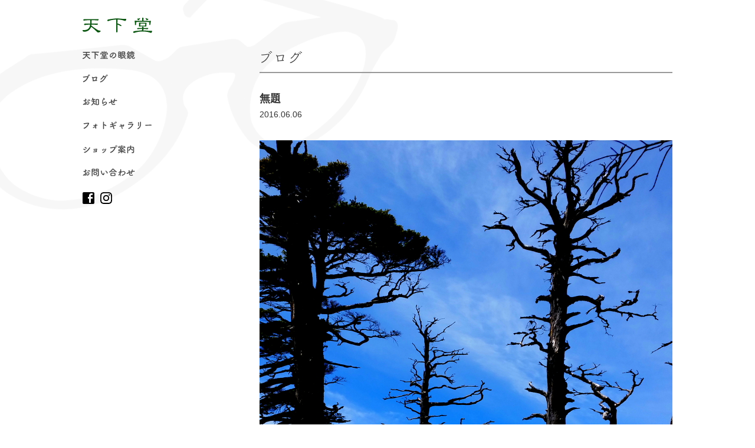

--- FILE ---
content_type: text/html; charset=UTF-8
request_url: https://www.tenkado.jp/blog/6201.html
body_size: 3672
content:
<?xml version="1.0" encoding="UTF-8" ?>

<!DOCTYPE html>
<html lang="ja">
<head>
<!-- Google tag (gtag.js) -->
<script async src="https://www.googletagmanager.com/gtag/js?id=G-1XPP078E7G"></script>
<script>
  window.dataLayer = window.dataLayer || [];
  function gtag(){dataLayer.push(arguments);}
  gtag('js', new Date());

  gtag('config', 'G-1XPP078E7G');
</script>
	<meta charset="UTF-8" />
	<meta name="viewport" content="width=device-width, user-scalable=yes" />
	<title>無題 | 松本市のメガネ店 天下堂 眼鏡（めがね）</title>

	<meta http-equiv="imagetoolbar" content="no" />
	<link rel="shortcut icon" href="/favicon_tenkado.ico" />
	<link rel="stylesheet" href="https://www.tenkado.jp/wp/wp-content/themes/tenkado/css/pc/base.css?20260129052215" />
	<link rel="stylesheet" href="https://www.tenkado.jp/wp/wp-content/themes/tenkado/css/pc/style.css?20260129052215" />


<!-- All in One SEO Pack 2.2.7.6.2 by Michael Torbert of Semper Fi Web Design[-1,-1] -->
<meta name="description" itemprop="description" content="本日多忙の為、ブログお休みさせていただきます。いつもアクセス有難うございます。" />

<link rel="canonical" href="https://www.tenkado.jp/blog/6201.html" />
<!-- /all in one seo pack -->
		<script type="text/javascript">
			window._wpemojiSettings = {"baseUrl":"https:\/\/s.w.org\/images\/core\/emoji\/72x72\/","ext":".png","source":{"concatemoji":"https:\/\/www.tenkado.jp\/wp\/wp-includes\/js\/wp-emoji-release.min.js?ver=4.4.2"}};
			!function(a,b,c){function d(a){var c,d=b.createElement("canvas"),e=d.getContext&&d.getContext("2d"),f=String.fromCharCode;return e&&e.fillText?(e.textBaseline="top",e.font="600 32px Arial","flag"===a?(e.fillText(f(55356,56806,55356,56826),0,0),d.toDataURL().length>3e3):"diversity"===a?(e.fillText(f(55356,57221),0,0),c=e.getImageData(16,16,1,1).data.toString(),e.fillText(f(55356,57221,55356,57343),0,0),c!==e.getImageData(16,16,1,1).data.toString()):("simple"===a?e.fillText(f(55357,56835),0,0):e.fillText(f(55356,57135),0,0),0!==e.getImageData(16,16,1,1).data[0])):!1}function e(a){var c=b.createElement("script");c.src=a,c.type="text/javascript",b.getElementsByTagName("head")[0].appendChild(c)}var f,g;c.supports={simple:d("simple"),flag:d("flag"),unicode8:d("unicode8"),diversity:d("diversity")},c.DOMReady=!1,c.readyCallback=function(){c.DOMReady=!0},c.supports.simple&&c.supports.flag&&c.supports.unicode8&&c.supports.diversity||(g=function(){c.readyCallback()},b.addEventListener?(b.addEventListener("DOMContentLoaded",g,!1),a.addEventListener("load",g,!1)):(a.attachEvent("onload",g),b.attachEvent("onreadystatechange",function(){"complete"===b.readyState&&c.readyCallback()})),f=c.source||{},f.concatemoji?e(f.concatemoji):f.wpemoji&&f.twemoji&&(e(f.twemoji),e(f.wpemoji)))}(window,document,window._wpemojiSettings);
		</script>
		<style type="text/css">
img.wp-smiley,
img.emoji {
	display: inline !important;
	border: none !important;
	box-shadow: none !important;
	height: 1em !important;
	width: 1em !important;
	margin: 0 .07em !important;
	vertical-align: -0.1em !important;
	background: none !important;
	padding: 0 !important;
}
</style>
	<style type="text/css">
	.wp-pagenavi{margin-left:auto !important; margin-right:auto; !important}
	</style>
  <link rel='stylesheet' id='contact-form-7-css'  href='https://www.tenkado.jp/wp/wp-content/plugins/contact-form-7/includes/css/styles.css?ver=4.4' type='text/css' media='all' />
<link rel='stylesheet' id='wp-pagenavi-style-css'  href='https://www.tenkado.jp/wp/wp-content/plugins/wp-pagenavi-style/css/css3_black.css?ver=1.0' type='text/css' media='all' />
<script type='text/javascript' src='https://www.tenkado.jp/wp/wp-includes/js/jquery/jquery.js?ver=1.11.3'></script>
<script type='text/javascript' src='https://www.tenkado.jp/wp/wp-includes/js/jquery/jquery-migrate.min.js?ver=1.2.1'></script>
<link rel="alternate" type="application/json+oembed" href="https://www.tenkado.jp/wp-json/oembed/1.0/embed?url=https%3A%2F%2Fwww.tenkado.jp%2Fblog%2F6201.html" />
<link rel="alternate" type="text/xml+oembed" href="https://www.tenkado.jp/wp-json/oembed/1.0/embed?url=https%3A%2F%2Fwww.tenkado.jp%2Fblog%2F6201.html&#038;format=xml" />
	<style type="text/css">
	 .wp-pagenavi
	{
		font-size:12px !important;
	}
	</style>
	</head>

<body id="page-body">


<div id="wrapper">
<div id="container" class="clearfix">
	<header>
		<div class="logo-box"><a href="https://www.tenkado.jp" title="松本市のメガネ店 天下堂 眼鏡（めがね）"><img src="https://www.tenkado.jp/wp/wp-content/themes/tenkado/img/common/header_logo.svg" width="100%" alt="天下堂" /></a></div>
		<nav class="drawer-nav">
			<ul class="drawer-menu">
				<li><a href="https://www.tenkado.jp/about" title="天下堂の眼鏡"><img src="https://www.tenkado.jp/wp/wp-content/themes/tenkado/img/common/nav02.png" width="100%" alt="天下堂の眼鏡" />天下堂の眼鏡</a></li>
				<li><a href="https://www.tenkado.jp/blog" title="ブログ"><img src="https://www.tenkado.jp/wp/wp-content/themes/tenkado/img/common/nav03.png" width="100%" alt="ブログ" />ブログ</a></li>
				<li><a href="https://www.tenkado.jp/news" title="お知らせ"><img src="https://www.tenkado.jp/wp/wp-content/themes/tenkado/img/common/nav01.png" width="100%" alt="お知らせ" />お知らせ</a></li>
				<li><a href="https://www.tenkado.jp/photogallery" title="フォトギャラリー"><img src="https://www.tenkado.jp/wp/wp-content/themes/tenkado/img/common/nav04.png" width="100%" alt="フォトギャラリー" />フォトギャラリー</a></li>
				<li><a href="https://www.tenkado.jp/shop" title="ショップ案内"><img src="https://www.tenkado.jp/wp/wp-content/themes/tenkado/img/common/nav05.png" width="100%" alt="ショップ案内" />ショップ案内</a></li>
				<li><a href="https://www.tenkado.jp/contact" title="お問い合わせ"><img src="https://www.tenkado.jp/wp/wp-content/themes/tenkado/img/common/nav06.png" width="100%" alt="お問い合わせ" />お問い合わせ</a></li>
			</ul>
			<div class="clearfix">
				<div class="sns-icon"><a href="https://ja-jp.facebook.com/TENKADO.EYEWEAR" target="_blank"><img src="https://www.tenkado.jp/wp/wp-content/themes/tenkado/img/common/facebook.svg" width="100%" /></a></div>
				<div class="sns-icon"><a href="https://www.instagram.com/opt.tkd/" target="_blank"><img src="https://www.tenkado.jp/wp/wp-content/themes/tenkado/img/common/instagram.svg" width="100%" /></a></div>
			</div>
		</nav>
	</header>
	
	<div id="main-container">
		<section class="contents">
			<h1><img src="https://www.tenkado.jp/wp/wp-content/themes/tenkado/img/blog/h1.gif" width="100%" alt="ブログ" />ブログ</h1>

						<div class="entry-title">
				<h2>無題<span class="date">2016.06.06</span></h2>
			</div>

			<div class="entry-body clearfix">

			<p><img class="alignnone size-full wp-image-6202" src="https://www.tenkado.jp/wp/wp-content/uploads/2016/06/2016.0606.jpg" alt="2016.0606" width="700" height="933" /></p>
<p>本日多忙の為、ブログお休みさせていただきます。いつもアクセス有難うございます。</p>
			</div>

			<ul class="entry-bottom clearfix">
				<li class="previous"><a href="https://www.tenkado.jp/blog/6197.html" rel="prev">← 前の記事へ</a></li>				<li class="archive"><a href="https://www.tenkado.jp/blog">ブログ 一覧</a></li>
				<li class="next"><a href="https://www.tenkado.jp/blog/6205.html" rel="next">次の記事へ →</a></li>			</ul>
		</section>
	</div>
</div>

<footer>
	<div id="footer-inner">
		<div class="footer-logo"><img src="https://www.tenkado.jp/wp/wp-content/themes/tenkado/img/common/footer_logo03.png" width="100%" alt="天下堂ロゴ" /></div>
		<address><span>〒390-0817 長野県松本市巾上4-31</span><span>TEL 0263-33-0863</span></address>
		<div class="shop-info-box"><span>営業時間 11:00～19:00（予約受付10:45～18:30）</span><span>定休日 毎週水曜日・毎月第3火曜日</span></div>
		<ul class="footer-sns-list">
			<li><a href="https://ja-jp.facebook.com/TENKADO.EYEWEAR" target="_blank"><img src="https://www.tenkado.jp/wp/wp-content/themes/tenkado/img/common/facebook.svg" width="100%" /></a></li>
			<li><a href="https://www.instagram.com/opt.tkd/" target="_blank"><img src="https://www.tenkado.jp/wp/wp-content/themes/tenkado/img/common/instagram.svg" width="100%" /></a></li>
		</ul>
		<div id="copyright">Copyright&copy;TENKADO</div>
	</div>
</footer>
<script type='text/javascript' src='https://www.tenkado.jp/wp/wp-content/plugins/contact-form-7/includes/js/jquery.form.min.js?ver=3.51.0-2014.06.20'></script>
<script type='text/javascript'>
/* <![CDATA[ */
var _wpcf7 = {"loaderUrl":"https:\/\/www.tenkado.jp\/wp\/wp-content\/plugins\/contact-form-7\/images\/ajax-loader.gif","recaptchaEmpty":"\u3042\u306a\u305f\u304c\u30ed\u30dc\u30c3\u30c8\u3067\u306f\u306a\u3044\u3053\u3068\u3092\u8a3c\u660e\u3057\u3066\u304f\u3060\u3055\u3044\u3002","sending":"\u9001\u4fe1\u4e2d ..."};
/* ]]> */
</script>
<script type='text/javascript' src='https://www.tenkado.jp/wp/wp-content/plugins/contact-form-7/includes/js/scripts.js?ver=4.4'></script>
<script type='text/javascript' src='https://www.tenkado.jp/wp/wp-includes/js/wp-embed.min.js?ver=4.4.2'></script>
	<script src="//code.jquery.com/jquery-1.11.0.min.js"></script>


<!--[if lt IE 9]>
	<script src="https://html5shiv.googlecode.com/svn/trunk/html5.js"></script>
	<script src="https://css3-mediaqueries-js.googlecode.com/svn/trunk/css3-mediaqueries.js"></script>
	<script src="https://www.tenkado.jp/wp/wp-content/themes/tenkado/js/selectivizr-min.js"></script>
<![endif]-->
<!--[if lte IE 6]>
	<script src="https://www.tenkado.jp/wp/wp-content/themes/tenkado/js/DD_belatedPNG_0.0.8a.js"></script>
	<script>DD_belatedPNG.fix('img');</script>
<![endif]-->
	<script src="https://www.tenkado.jp/wp/wp-content/themes/tenkado/js/jquery.page-scroller-308.js"></script>
	<script src="https://www.tenkado.jp/wp/wp-content/themes/tenkado/js/wink.js"></script>

	<script src="https://www.tenkado.jp/wp/wp-content/themes/tenkado/js/jquery.scrollUp.min.js"></script>
	<script>
		$(function(){
			$.scrollUp({
				scrollDistance:600
			});
		});
	</script>


</body>
</html>


--- FILE ---
content_type: text/css
request_url: https://www.tenkado.jp/wp/wp-content/themes/tenkado/css/pc/base.css?20260129052215
body_size: 1082
content:
@charset "utf-8";
body{
	font-family: Verdana, "游ゴシック", YuGothic, "ヒラギノ角ゴ ProN W3", "Hiragino Kaku Gothic ProN", "メイリオ", Meiryo, sans-serif;
	position:relative;
	color:#333;
	font-size:15px;
	line-height:180%;
	text-align:center;
	min-width:1280px;
	-webkit-text-size-adjust:100%;
	}

//body#index-body{background:url(../../img/index/index_back.gif) no-repeat center 0;}
//body#page-body{background:url(../../img/common/page_back.gif) no-repeat center 0;}

.size90{font-size:0.9em; line-height:160%;}
.size85{font-size:0.85em; line-height:160%;}
.size80{font-size:0.8em; line-height:160%;}

span.tel-number a,
a.tel-link{
	color:#333;
	text-decoration:none;
	pointer-events:none;
	display:inline;
	}

img{border:none; display:block;}
a img{border:none;}

.left{float:left; display:inline; margin-right:20px;}

.alignleft{float:left; display:inline; padding-right:20px; margin-bottom:30px;}
.alignright{float:right; display:block; padding-left:20px; margin-bottom:30px;}
.aligncenter{text-align:center; margin:0 auto 30px auto; display:block;}

.right{float:right; display:inline; margin-left:20px;}

.align-left{text-align:left;}
.align-right{text-align:right;}
.align-center{text-align:center;}

.clear{clear:both; display:block;}

li{list-style:none;}


.pc-block{display:block !important;}
.pc-none{display:none !important;}



/* basic layout
++++++++++++++++++++++++++++++*/
#top{display:none;}

#index-wrapper{background:url(../../img/index/index_back.gif) no-repeat center 0;}
#wrapper{
	background:url(../../img/common/page_back.gif) no-repeat center 0;
	background-attachment:fixed;
	}

#index-wrapper-inner{
	position:relative;
	margin:0 auto;
	width:1100px;
	padding-left:100px;
	height:878px;
	text-align:left;
	}

#container{
	position:relative;
	margin:0 auto;
	width:1000px;
	text-align:left;
	}

#main-container{
	position:relative;
	float:right;
	padding-top:85px;
	width:700px;
	}

.index-contents{
	position:relative;
	margin:0 auto;
	text-align:left;
	padding-bottom:120px;
	}

.contents{
	position:relative;
	margin:0 auto;
	text-align:left;
	padding-bottom:120px;
	}

hr{
	width:100%; height:1px;
	margin:0 auto 75px auto;
	border:none;
	border-top:1px dotted #999;
	}

section p{
	margin:0 0 20px 0;
	}


	/* initialize
	++++++++++++++++++++++++++++++*/
	*{margin:0; padding:0; font-style:normal;}

	article, aside, details, figcaption, figure, footer, header, hgroup, menu, nav, section{
		display: block;
		}

	img{border:none; display:block;}

	.left{float:left; display:inline;}
	.left img{margin-right:20px;}

	.right{float:right; display:inline;}
	.right img{margin-left:20px;}

	.align-left{text-align:left;}
	.align-right{text-align:right;}
	.align-center{text-align:center;}

	.clear{clear:both; display:block;}

	li{list-style:none;}
	
	/* clearfix
	++++++++++++++++++++++++++++++*/
	.clearfix:after{
		content:".";
		display:block;
		clear:both;
		height:0;
		visibility:hidden;
		}

	.clearfix{display:inline-block;}

	/* Hides from IE-mac ﾂ･*/
	* html .clearfix{height:1%;}
	.clearfix{display:block;}
	/* End hides from IE-mac ﾂ･*/


--- FILE ---
content_type: image/svg+xml
request_url: https://www.tenkado.jp/wp/wp-content/themes/tenkado/img/common/header_logo.svg
body_size: 2000
content:
<?xml version="1.0" encoding="utf-8"?>
<!-- Generator: Adobe Illustrator 16.0.0, SVG Export Plug-In . SVG Version: 6.00 Build 0)  -->
<!DOCTYPE svg PUBLIC "-//W3C//DTD SVG 1.1//EN" "http://www.w3.org/Graphics/SVG/1.1/DTD/svg11.dtd">
<svg version="1.1" id="レイヤー_1" xmlns="http://www.w3.org/2000/svg" xmlns:xlink="http://www.w3.org/1999/xlink" x="0px"
	 y="0px" width="193.4px" height="42.7px" viewBox="0 0 193.4 42.7" enable-background="new 0 0 193.4 42.7" xml:space="preserve">
<g>
	<path fill="#0B5611" d="M5.2,4.2h38.6c0.6,0,0.9,0.3,1,0.7c0,0.8-0.2,1.4-0.7,2c-0.6,0.6-1.3,0.8-2.1,0.8c-1,0-3.3-0.2-7.1-0.5
		c-3-0.1-6.2-0.1-9.6-0.2c-0.1,0.3-0.2,0.6-0.3,0.8v2.3l-0.1,6.4h16.6c0.6,0,0.9,0.3,1,0.7c0,0.8-0.2,1.4-0.7,2
		c-0.6,0.6-1.3,0.8-2.1,0.8c-0.8,0-2.9-0.2-6.1-0.5c-2.7-0.1-5.6-0.1-8.8-0.2c-0.1,1-0.3,2.1-0.5,3.1c0.7,0.1,1.7,0.7,3,1.9
		c8.9,6.5,14.5,10.1,16.7,10.9c1.4,0.4,3.1,0.8,5,1c0.8,0,1.2,0.4,1.2,1.2c0,0.9-0.7,1.8-2.2,2.6c-1.5,0.9-3,1.3-4.6,1.3
		c-1,0-1.9-0.4-2.8-1.1C37,36.6,33,32.8,28.6,29c-1.9-1.5-3.6-2.6-5-3.4c-0.2,0.5-0.3,1-0.5,1.6c-1.8,4.1-4.4,7.2-7.9,9.3
		c-3.7,1.9-7.3,2.8-10.7,2.8c-1.2,0-2.2-0.4-3.1-1.2C0.4,37.5,0,36.6,0,35.6c0-0.8,0.4-1.2,1.1-1.2c1.2,0.2,2.2,0.2,2.8,0.2
		c4.2,0,7.5-0.8,10-2.3c2.6-1.6,4.4-3.9,5.6-7.1c0.7-1.7,1.2-3.6,1.5-5.8c-5.4,0-9.3,0.3-11.8,0.7c-1.6,0.4-2.6,0.5-3.1,0.5
		c-1.3-0.1-2-0.7-2.1-1.9c0.1-0.6,0.4-1.1,1-1.6c0.6-0.4,1.3-0.5,2.3-0.5h13.9c0.1-1.1,0.1-2.2,0.1-3.4c0-2.2-0.1-4.3-0.2-6.2
		c-6.4,0-11.1,0.3-14,0.7C5.6,8,4.5,8.2,4,8.2C2.7,8.1,2,7.5,1.9,6.3c0.1-0.6,0.4-1.1,1-1.6C3.4,4.4,4.2,4.2,5.2,4.2z"/>
	<path fill="#0B5611" d="M95.2,2.1c3.2,0,7.4,0.3,12.7,0.8c3.7,0.4,6.7,0.5,9.1,0.5c1.3,0,2.6-0.1,4-0.2c0.3,0,0.5,0.1,0.5,0.4
		c0,1.3-0.3,2.5-1,3.7c-0.7,1.1-1.4,1.7-2.1,1.7c-0.6,0-1.3-0.1-2-0.4c-3.6-1.3-7-2.1-10.3-2.6c-2.5-0.4-5.5-0.7-9.1-0.7
		c0,0.2,0.1,0.4,0.1,0.7c-0.2,3.8-0.2,7.1-0.2,10.1c0.2,0,0.3-0.1,0.5-0.1c0.3,0,2.2,0.8,5.7,2.5c3.4,1.7,5.1,2.9,5.1,3.6
		c0,1-0.6,1.4-1.7,1.4c-0.3,0-0.8-0.2-1.4-0.5c-3.4-1.9-6-3.1-7.7-3.5c-0.2,0-0.3-0.1-0.5-0.1l0.2,18.2c0,2.5-0.7,3.7-2.1,3.7
		c-1.1,0-1.7-1.2-1.7-3.7c0.2-9.2,0.2-16.3,0.2-21.4c0-3-0.1-6.5-0.2-10.3c0-0.2,0-0.5,0.1-0.7C88.8,5.5,85,5.9,82,6.5
		C78.5,7.1,75.5,8,73,9c-1,0.4-1.6,0.6-2,0.6c-1.4-0.1-2.2-0.7-2.3-1.9c0-0.7,0.4-1.3,1-1.9c0.6-0.6,1.3-0.9,2-0.9
		C83,3,90.8,2.1,95.2,2.1z"/>
	<path fill="#0B5611" d="M155,28.8h10.4l-0.1-1.6c0-1.4,0.6-2.1,1.9-2.1c1.6,0,2.3,0.7,2.3,2.1l-0.1,1.6h12.3c0.6,0,0.9,0.3,0.9,0.7
		c0,0.8-0.2,1.4-0.7,2c-0.6,0.6-1.3,0.8-2.1,0.8c-0.7,0-2.3-0.2-4.8-0.5c-1.8-0.1-3.7-0.2-5.8-0.2l-0.2,4c3.3,0,7,0.3,11,0.7
		c3.6,0.3,7,0.4,10.2,0.4c1,0,1.9-0.1,2.8-0.2c0.2,0,0.2,0.2,0.2,0.7c0,1.1-0.3,2.2-0.8,3.4c-0.7,1.2-1.3,1.8-2,1.8
		c-1,0-1.9-0.2-2.9-0.7c-3.9-1.3-7.5-2.2-10.8-2.6c-2.6-0.3-5.8-0.5-9.5-0.5c-4.5,0-8.4,0.2-11.8,0.7c-3.5,0.7-7,1.6-10.4,2.7
		c-1,0.4-1.9,0.5-2.5,0.5c-1.2-0.1-1.8-0.8-1.9-2.1c0-0.6,0.3-1.3,1-1.9c0.6-0.5,1.3-0.8,2.1-1c9.8-1.2,17-1.9,21.7-2.1l-0.2-4
		c-4.2,0-7.3,0.2-9.3,0.5c-1.2,0.3-2,0.4-2.4,0.4c-1.2,0-1.8-0.6-1.9-1.6c0-0.6,0.4-1.1,1-1.6C153.4,29,154.1,28.8,155,28.8z
		 M167.2,0c1.6,0,2.3,0.7,2.3,2.1l-0.4,6.4c6.4,0.1,12,0.3,16.8,0.7l2.6-0.5c1.1,0,1.7,0.4,1.7,1.2c0,0.4-0.1,0.8-0.4,1.3
		c-0.6,1.6-1,4.1-1.3,7.6c0,1.1-0.5,1.7-1.6,1.7c-1,0-1.4-0.5-1.4-1.4c0-2.2,0.1-4.2,0.2-6.1c0-0.2-0.3-0.4-1-0.6
		c-5-0.7-10.7-1.1-17.1-1.1c-5.8,0-11.1,0.3-16.1,0.8c-1.4,0.1-2.2,0.4-2.5,0.9l-0.1,0.5c0,3.5-0.2,5.6-0.5,6.3
		c-0.2,0.6-0.8,1-1.6,1c-0.8,0-1.2-0.2-1.2-0.7c0-4.1-0.3-7.6-0.9-10.6c0-0.9,0.6-1.4,1.9-1.4c0.8,0,1.4,0.1,1.8,0.3
		c0.7,0.2,1.2,0.4,1.7,0.4c3.6-0.1,8.3-0.2,14.1-0.2c0.5,0,1,0,1.6,0l-0.4-6.4C165.3,0.7,165.9,0,167.2,0z M152.9,2.3
		c1,0.2,1.7,0.2,2.1,0.2c1.2,0,2.7-0.5,4.5-1.4c0.3,0,0.4,0.2,0.4,0.7c0,0.5-0.6,1.5-1.8,2.9C156.9,6.3,155.9,7,155,7
		c-0.6,0-1.2-0.3-1.7-1c-0.6-0.8-0.9-1.7-0.9-2.8C152.4,2.7,152.6,2.3,152.9,2.3z M158.3,13.6c0.6,0,1.1,0,1.7,0.1
		c0.6,0.1,1.4,0.1,2.5,0.1h6.5c1.4,0,3.2,0.1,5.2,0.2c0.6,0,1.3-0.1,2.1-0.2c1.1,0,1.6,0.6,1.6,1.7l-0.1,0.2
		c-0.2,0.3-0.3,0.9-0.4,1.7c-0.1,1-0.2,2.1-0.2,3.2c0,0.6,0.1,1.5,0.2,2.6c0,1.1-0.6,1.6-1.7,1.6c-3.2-0.3-6.1-0.5-8.6-0.5
		c-3.3,0-5.4,0.1-6.2,0.2c-0.7,0-1.6,0.2-2.7,0.5c-1.1,0-1.6-0.5-1.6-1.6c0.3-1.7,0.5-3.2,0.5-4.4c0-1-0.2-2.3-0.5-3.8
		C156.7,14.1,157.2,13.6,158.3,13.6z M167.2,22c1.8,0,3.9,0.1,6.1,0.2c0.6,0,1-0.3,1-1v-4.2c0-0.3-0.2-0.5-0.5-0.5
		c-2.8-0.2-6.7-0.2-11.9-0.2c-0.8,0-1.2,0.3-1.2,1c0,1.3-0.2,2.6-0.5,3.8c0,0.8,0.5,1.1,1.4,1.1C163.2,22.1,165.1,22,167.2,22z
		 M175.6,1.1c0,0,0.1,0,0.3,0.1c1.6,0.8,2.8,1.3,3.8,1.6c0.7,0.2,1.6,0.4,2.7,0.4c0.3,0,0.4,0.2,0.4,0.7c0,0.6-0.4,1.2-1.1,1.8
		c-1.3,0.8-2.4,1.3-3.1,1.3c-0.2,0-0.5-0.1-0.7-0.4c-0.4-0.4-1.4-1.8-2.9-4.3C175,2.2,175,2,175,1.9C175,1.4,175.2,1.1,175.6,1.1z"
		/>
</g>
</svg>
